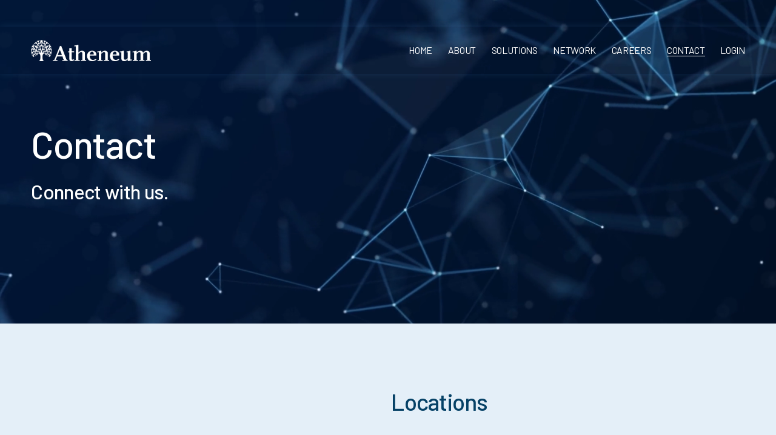

--- FILE ---
content_type: application/javascript; charset=utf-8
request_url: https://cdn.jsdelivr.net/gh/willmyerscode/expanding-panels@1/expanding-panels.min.js
body_size: 884
content:
/**
 * Minified by jsDelivr using Terser v5.37.0.
 * Original file: /gh/willmyerscode/expanding-panels@1.2.7/expanding-panels.js
 *
 * Do NOT use SRI with dynamically generated files! More information: https://www.jsdelivr.com/using-sri-with-dynamic-files
 */
class ExpandingPanels{constructor(t){this.el=t,this.collection=this.el.getAttribute("data-source"),this.collection=this.collection.toLowerCase(),this.collection=this.collection.trim(),this.panelCount=this.el.getAttribute("panel-count")||"4",this.panelCount=this.panelCount.toLowerCase(),this.panelCount=this.panelCount.trim(),this.panelLink=this.el.getAttribute("data-link")||"false",this.panelLink=this.panelLink.toLowerCase(),this.panelLink=this.panelLink.trim(),this.onLoad=this.el.getAttribute("data-open")||"false",this.onLoad=this.onLoad.toLowerCase(),this.onLoad=this.onLoad.trim(),this.action=this.el.getAttribute("data-action")||"hover",this.action=this.action.toLowerCase(),this.action=this.action.trim(),this.buttonText=this.el.getAttribute("data-text")||"View More",this.buttonText=this.buttonText.trim(),this.layout=this.el.getAttribute("data-layout")||"Horizontal",this.layout=this.layout.toLowerCase(),this.layout=this.layout.trim(),this.tabTarget=this.el.getAttribute("data-tab")||"same",this.tabTarget=this.tabTarget.toLowerCase(),this.tabTarget=this.tabTarget.trim(),this.collectionJSON=this.collection+"?format=json&date="+(new Date).getTime(),this.collectionData,this.parentSection=this.el.closest(".content"),this.upperLimit=6,this.init()}async init(){this.collectionData=await this.getCollectionData(),this.buildExpandingPanels(),this.addHoverEventListener(),this.addPanelLink(),this.openOnLoad()}async getCollectionData(){try{const t=await fetch(this.collectionJSON);if(!t.ok)throw new Error(`Network response was not ok: ${t.status}`);return this.data=await t.json(),this.data.items.forEach((t=>{this.title=t.title,this.fullUrl=t.fullUrl,this.image=t.assetUrl,this.excerpt=t.excerpt,this.sourceUrl=t.sourceUrl,t.url=this.sourceUrl||this.fullUrl||""})),this.data}catch(t){throw console.error("Error fetching data:",t),t}}buildExpandingPanels(){let t,e=document.createElement("div");e.classList.add("wm-grid"),this.el.append(e),"vertical"===this.layout&&e.classList.add("vertical");const i=Math.min(this.panelCount,this.upperLimit);for(let a=0;a<i&&this.data.items[a];a++){const i=this.data.items[a]?.mediaFocalPoint?`${100*this.data.items[a].mediaFocalPoint.x}% ${100*this.data.items[a].mediaFocalPoint.y}%`:"50% 50%";t=`\n   <div class="wm-panel" style="background-image: url(${this.data.items[a].assetUrl}); background-position:${i}">\n    <div class="vertical-title"><h4>${this.data.items[a].title}</h4></div>\n    <div class="wm-content-wrapper">\n       <div class="panel-background"></div>\n      <div class="title"><h4>${this.data.items[a].title}</h4></div>\n      <div class="excerpt"><p>${this.data.items[a].excerpt}</p></div>\n      <a class="wm-button sqs-block-button-element--medium sqs-button-element--primary sqs-block-button-element" \n         href="${this.data.items[a].url}"\n         ${"new"===this.tabTarget?'target="_blank"':""}>${this.buttonText}</a>\n    </div>\n  </div>`,e.insertAdjacentHTML("beforeEnd",t)}this.panels=document.querySelectorAll(".wm-panel"),this.instancePanels=this.el.querySelectorAll(".wm-panel")}addHoverEventListener(){this.instancePanels.forEach(((t,e)=>{t.addEventListener("mouseover",(()=>{t.classList.add("panel-active"),t.classList.remove("panel-inactive"),this.instancePanels.forEach(((t,i)=>{i!==e&&(t.classList.remove("panel-active"),t.classList.add("panel-inactive"))}))})),t.addEventListener("mouseout",(()=>{t.classList.remove("panel-active"),t.classList.add("panel-inactive"),this.instancePanels.forEach((t=>{t.classList.remove("panel-inactive")}))}))}))}addPanelLink(){this.panelLink.includes("true")&&this.instancePanels.forEach(((t,e)=>{let i=`<a class="wm-panel-link" href="${this.data.items[e].url}"></a>`;t.insertAdjacentHTML("afterBegin",i)}))}openOnLoad(){this.panels.length>0&&(this.firstPanel=this.panels[0],this.lastPanel=this.panels[this.panels.length-1],this.onLoad.includes("first")?(this.firstPanel.classList.add("panel-active"),this.instancePanels.forEach(((t,e)=>{0!==e?t.classList.add("panel-inactive"):t.classList.remove("panel-inactive")}))):this.onLoad.includes("last")?(this.lastPanel.classList.add("panel-active"),this.instancePanels.forEach(((t,e)=>{e!==this.instancePanels.length-1&&t.classList.add("panel-inactive")}))):isNaN(parseInt(this.onLoad))||this.instancePanels.forEach(((t,e)=>{e==parseInt(this.onLoad)-1?(t.classList.add("panel-active"),t.classList.remove("panel-inactive")):(t.classList.add("panel-inactive"),t.classList.remove("panel-active"))})))}}!function(){let t=document.querySelectorAll('[data-wm-plugin="expanding-panels"]');for(let e of t)new ExpandingPanels(e)}();
//# sourceMappingURL=/sm/d3b5e9266f87d691ed1e037e9a35eac52431f47f84737692605e02e7bf666004.map